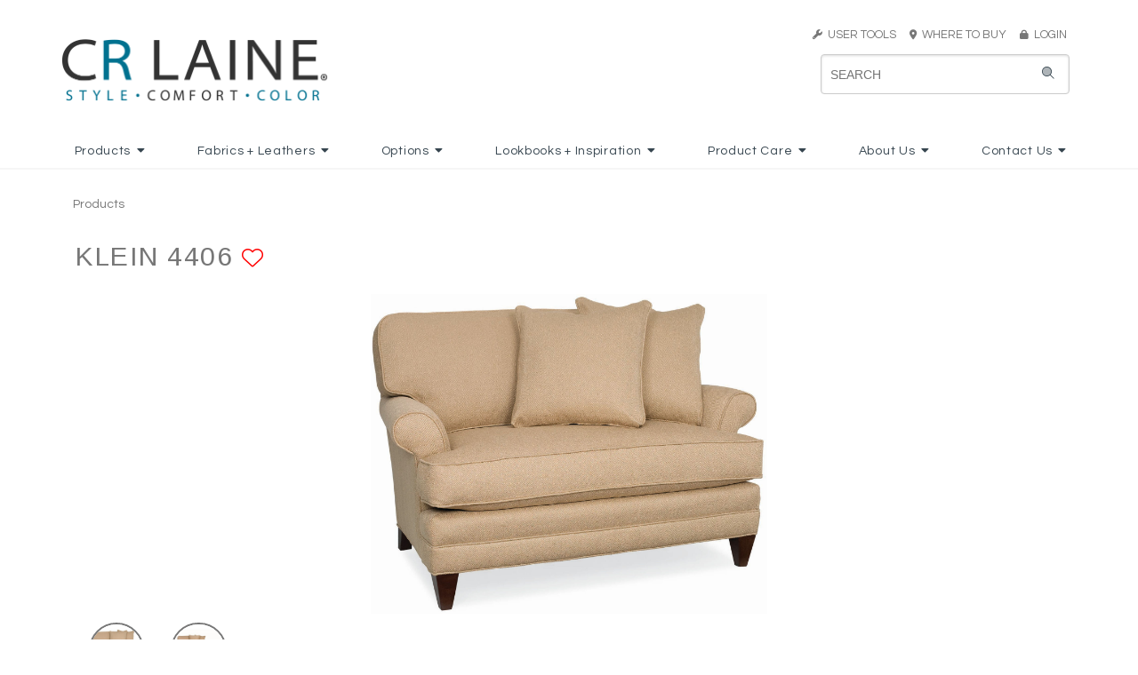

--- FILE ---
content_type: text/css
request_url: https://www.crlaine.com/css/modal.css
body_size: 1013
content:
/* Favorite Folder Selection Modal */
.modal-overlay {
    position: fixed;
    top: 0;
    left: 0;
    width: 100%;
    height: 100%;
    background: rgba(0, 0, 0, 0.5);
    /* Ensure overlay sits above swatch cart icon (which is z-index:11000) */
    z-index: 12000;
    display: none;
}

.favorite-modal {
    position: fixed;
    background: white;
    border-radius: 8px;
    box-shadow: 0 4px 20px rgba(0, 0, 0, 0.3);
    /* Keep modal above overlay */
    z-index: 12001;
    max-height: 90vh;
    overflow-y: auto;
    display: none;
}

/* Desktop */
@media (min-width: 768px) {
    .favorite-modal {
        top: 50%;
        left: 50%;
        transform: translate(-50%, -50%);
        min-width: 350px;
        max-width: 400px;
        padding: 25px;
    }
}

/* Mobile & Tablet */
@media (max-width: 767px) {
    .favorite-modal {
        bottom: 0;
        left: 0;
        right: 0;
        transform: none;
        border-radius: 12px 12px 0 0;
        padding: 20px;
        animation: slideUp 0.3s ease-out;
    }
}

@keyframes slideUp {
    from { transform: translateY(100%); }
    to { transform: translateY(0); }
}

/* Modal Content Styling */
.favorite-modal p {
    margin: 0;
    line-height: 1.4;
    color: #333;
}

.favorite-modal .folder-selection {
    margin-bottom: 15px;
}

.favorite-modal .folder-selection p {
    font-size: 14px;
    color: #666;
    margin-bottom: 10px;
}

.favorite-modal select {
    width: 100%;
    padding: 10px;
    border: 1px solid #ccc;
    border-radius: 4px;
    font-size: 14px;
    background: white;
}

.favorite-modal .modal-actions {
    display: flex;
    gap: 10px;
    justify-content: space-between;
    align-items: center;
}

.favorite-modal .modal-actions button {
    min-width: 80px;
    padding: 8px 16px;
}

/* Mobile button adjustments */
@media (max-width: 767px) {
    .favorite-modal .quick-add,
    .favorite-modal .modal-actions {
        flex-direction: column;
    }
    
    .favorite-modal .modal-actions button {
        width: 100%;
        margin-bottom: 5px;
    }
}

/* Show modal classes */
.modal-overlay.show,
.favorite-modal.show {
    display: block;
}